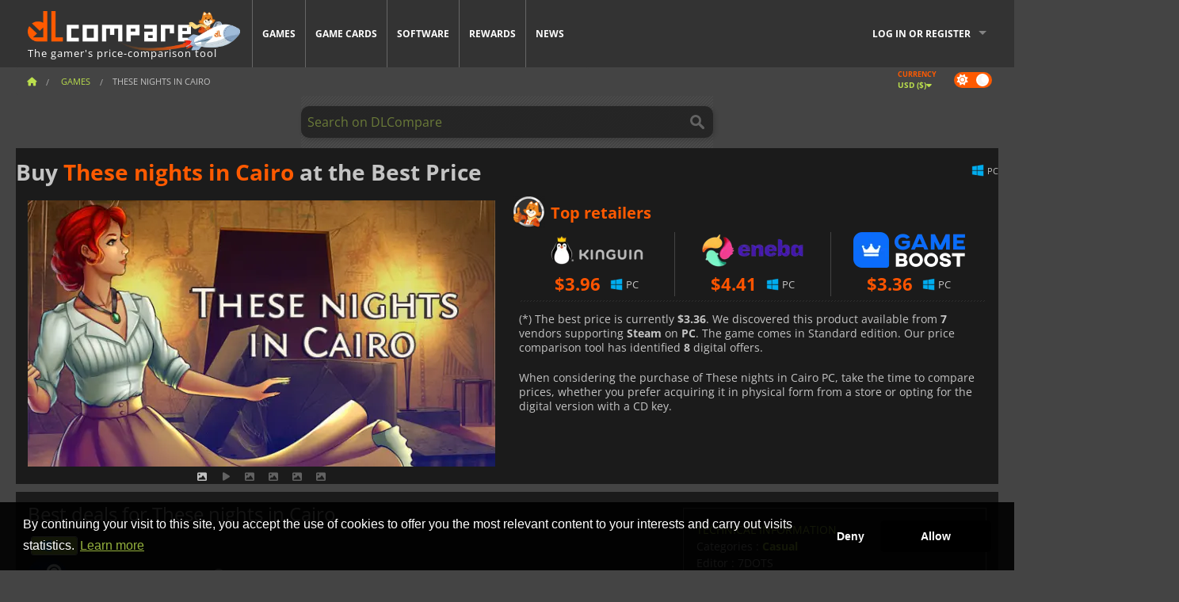

--- FILE ---
content_type: text/css
request_url: https://cdn.dlcompare.com/sprites/upload/sprites/top-games-260130050508.css
body_size: 604
content:
.gt-100036734{background:url(top-games-260130050508.jpg.webp) no-repeat 0 0;width:78px;height:38px}.gt-100035556{background:url(top-games-260130050508.jpg.webp) no-repeat -78px 0;width:78px;height:38px}.gt-100036548{background:url(top-games-260130050508.jpg.webp) no-repeat -156px 0;width:78px;height:38px}.gt-100037393{background:url(top-games-260130050508.jpg.webp) no-repeat -234px 0;width:78px;height:38px}.gt-100036644{background:url(top-games-260130050508.jpg.webp) no-repeat -312px 0;width:78px;height:38px}.gt-100037113{background:url(top-games-260130050508.jpg.webp) no-repeat -390px 0;width:78px;height:38px}.gt-100032532{background:url(top-games-260130050508.jpg.webp) no-repeat -468px 0;width:78px;height:38px}.gt-100035628{background:url(top-games-260130050508.jpg.webp) no-repeat -546px 0;width:78px;height:38px}.gt-100037430{background:url(top-games-260130050508.jpg.webp) no-repeat -624px 0;width:78px;height:38px}.gt-100036293{background:url(top-games-260130050508.jpg.webp) no-repeat -702px 0;width:78px;height:38px}.gt-100035278{background:url(top-games-260130050508.jpg.webp) no-repeat 0 -38px;width:78px;height:38px}.gt-100035607{background:url(top-games-260130050508.jpg.webp) no-repeat -78px -38px;width:78px;height:38px}.gt-100036553{background:url(top-games-260130050508.jpg.webp) no-repeat -156px -38px;width:78px;height:38px}.gt-100036157{background:url(top-games-260130050508.jpg.webp) no-repeat -234px -38px;width:78px;height:38px}.gt-100011725{background:url(top-games-260130050508.jpg.webp) no-repeat -312px -38px;width:78px;height:38px}.gt-100037473{background:url(top-games-260130050508.jpg.webp) no-repeat -390px -38px;width:78px;height:38px}.gt-100034179{background:url(top-games-260130050508.jpg.webp) no-repeat -468px -38px;width:78px;height:38px}.gt-100037385{background:url(top-games-260130050508.jpg.webp) no-repeat -546px -38px;width:78px;height:38px}.gt-100035693{background:url(top-games-260130050508.jpg.webp) no-repeat -624px -38px;width:78px;height:38px}.gt-100031383{background:url(top-games-260130050508.jpg.webp) no-repeat -702px -38px;width:78px;height:38px}.gt-100011511{background:url(top-games-260130050508.jpg.webp) no-repeat 0 -76px;width:78px;height:38px}.gt-100037293{background:url(top-games-260130050508.jpg.webp) no-repeat -78px -76px;width:78px;height:38px}.gt-100036698{background:url(top-games-260130050508.jpg.webp) no-repeat -156px -76px;width:78px;height:38px}.gt-100036528{background:url(top-games-260130050508.jpg.webp) no-repeat -234px -76px;width:78px;height:38px}.gt-100035604{background:url(top-games-260130050508.jpg.webp) no-repeat -312px -76px;width:78px;height:38px}.gt-100031627{background:url(top-games-260130050508.jpg.webp) no-repeat -390px -76px;width:78px;height:38px}.gt-100031334{background:url(top-games-260130050508.jpg.webp) no-repeat -468px -76px;width:78px;height:38px}.gt-100037517{background:url(top-games-260130050508.jpg.webp) no-repeat -546px -76px;width:78px;height:38px}.gt-100036028{background:url(top-games-260130050508.jpg.webp) no-repeat -624px -76px;width:78px;height:38px}.gt-100033782{background:url(top-games-260130050508.jpg.webp) no-repeat -702px -76px;width:78px;height:38px}.gt-100037502{background:url(top-games-260130050508.jpg.webp) no-repeat 0 -114px;width:78px;height:38px}.gt-100037504{background:url(top-games-260130050508.jpg.webp) no-repeat -78px -114px;width:78px;height:38px}.gt-100037494{background:url(top-games-260130050508.jpg.webp) no-repeat -156px -114px;width:78px;height:38px}.gt-100037441{background:url(top-games-260130050508.jpg.webp) no-repeat -234px -114px;width:78px;height:38px}.gt-100035362{background:url(top-games-260130050508.jpg.webp) no-repeat -312px -114px;width:78px;height:38px}.gt-100035647{background:url(top-games-260130050508.jpg.webp) no-repeat -390px -114px;width:78px;height:38px}.gt-100034768{background:url(top-games-260130050508.jpg.webp) no-repeat -468px -114px;width:78px;height:38px}.gt-100013325{background:url(top-games-260130050508.jpg.webp) no-repeat -546px -114px;width:78px;height:38px}.gt-100036452{background:url(top-games-260130050508.jpg.webp) no-repeat -624px -114px;width:78px;height:38px}.gt-100030654{background:url(top-games-260130050508.jpg.webp) no-repeat -702px -114px;width:78px;height:38px}.gt-100025618{background:url(top-games-260130050508.jpg.webp) no-repeat 0 -152px;width:78px;height:38px}.gt-100034940{background:url(top-games-260130050508.jpg.webp) no-repeat -78px -152px;width:78px;height:38px}.gt-100035936{background:url(top-games-260130050508.jpg.webp) no-repeat -156px -152px;width:78px;height:38px}.gt-100031467{background:url(top-games-260130050508.jpg.webp) no-repeat -234px -152px;width:78px;height:38px}.gt-100014199{background:url(top-games-260130050508.jpg.webp) no-repeat -312px -152px;width:78px;height:38px}.gt-100020033{background:url(top-games-260130050508.jpg.webp) no-repeat -390px -152px;width:78px;height:38px}.gt-100034178{background:url(top-games-260130050508.jpg.webp) no-repeat -468px -152px;width:78px;height:38px}.gt-100019270{background:url(top-games-260130050508.jpg.webp) no-repeat -546px -152px;width:78px;height:38px}.gt-100025571{background:url(top-games-260130050508.jpg.webp) no-repeat -624px -152px;width:78px;height:38px}.gt-100034788{background:url(top-games-260130050508.jpg.webp) no-repeat -702px -152px;width:78px;height:38px}.gt-100031843{background:url(top-games-260130050508.jpg.webp) no-repeat 0 -190px;width:78px;height:38px}.gt-100034176{background:url(top-games-260130050508.jpg.webp) no-repeat -78px -190px;width:78px;height:38px}.gt-100036656{background:url(top-games-260130050508.jpg.webp) no-repeat -156px -190px;width:78px;height:38px}.gt-100032529{background:url(top-games-260130050508.jpg.webp) no-repeat -234px -190px;width:78px;height:38px}.gt-100035761{background:url(top-games-260130050508.jpg.webp) no-repeat -312px -190px;width:78px;height:38px}.gt-100023390{background:url(top-games-260130050508.jpg.webp) no-repeat -390px -190px;width:78px;height:38px}.gt-100029700{background:url(top-games-260130050508.jpg.webp) no-repeat -468px -190px;width:78px;height:38px}.gt-100017212{background:url(top-games-260130050508.jpg.webp) no-repeat -546px -190px;width:78px;height:38px}.gt-100011743{background:url(top-games-260130050508.jpg.webp) no-repeat -624px -190px;width:78px;height:38px}.gt-100015090{background:url(top-games-260130050508.jpg.webp) no-repeat -702px -190px;width:78px;height:38px}.gt-100019146{background:url(top-games-260130050508.jpg.webp) no-repeat 0 -228px;width:78px;height:38px}.gt-100019120{background:url(top-games-260130050508.jpg.webp) no-repeat -78px -228px;width:78px;height:38px}.gt-100014225{background:url(top-games-260130050508.jpg.webp) no-repeat -156px -228px;width:78px;height:38px}.gt-100014368{background:url(top-games-260130050508.jpg.webp) no-repeat -234px -228px;width:78px;height:38px}.gt-100020337{background:url(top-games-260130050508.jpg.webp) no-repeat -312px -228px;width:78px;height:38px}.gt-100014130{background:url(top-games-260130050508.jpg.webp) no-repeat -390px -228px;width:78px;height:38px}.gt-100013669{background:url(top-games-260130050508.jpg.webp) no-repeat -468px -228px;width:78px;height:38px}.gt-100033462{background:url(top-games-260130050508.jpg.webp) no-repeat -546px -228px;width:78px;height:38px}.gt-100013667{background:url(top-games-260130050508.jpg.webp) no-repeat -624px -228px;width:78px;height:38px}.gt-100005894{background:url(top-games-260130050508.jpg.webp) no-repeat -702px -228px;width:78px;height:38px}.gt-100016177{background:url(top-games-260130050508.jpg.webp) no-repeat 0 -266px;width:78px;height:38px}.gt-100029107{background:url(top-games-260130050508.jpg.webp) no-repeat -78px -266px;width:78px;height:38px}.gt-100006440{background:url(top-games-260130050508.jpg.webp) no-repeat -156px -266px;width:78px;height:38px}.gt-100029120{background:url(top-games-260130050508.jpg.webp) no-repeat -234px -266px;width:78px;height:38px}.gt-100033463{background:url(top-games-260130050508.jpg.webp) no-repeat -312px -266px;width:78px;height:38px}.gt-100034577{background:url(top-games-260130050508.jpg.webp) no-repeat -390px -266px;width:78px;height:38px}.gt-216{background:url(top-games-260130050508.jpg.webp) no-repeat -468px -266px;width:78px;height:38px}.gt-506{background:url(top-games-260130050508.jpg.webp) no-repeat -546px -266px;width:78px;height:38px}.gt-100000138{background:url(top-games-260130050508.jpg.webp) no-repeat -624px -266px;width:78px;height:38px}.gt-100003700{background:url(top-games-260130050508.jpg.webp) no-repeat -702px -266px;width:78px;height:38px}.gt-100006181{background:url(top-games-260130050508.jpg.webp) no-repeat 0 -304px;width:78px;height:38px}.gt-100007032{background:url(top-games-260130050508.jpg.webp) no-repeat -78px -304px;width:78px;height:38px}.gt-100007044{background:url(top-games-260130050508.jpg.webp) no-repeat -156px -304px;width:78px;height:38px}.gt-100008020{background:url(top-games-260130050508.jpg.webp) no-repeat -234px -304px;width:78px;height:38px}.gt-100011234{background:url(top-games-260130050508.jpg.webp) no-repeat -312px -304px;width:78px;height:38px}.gt-100011625{background:url(top-games-260130050508.jpg.webp) no-repeat -390px -304px;width:78px;height:38px}.gt-100011749{background:url(top-games-260130050508.jpg.webp) no-repeat -468px -304px;width:78px;height:38px}.gt-100011803{background:url(top-games-260130050508.jpg.webp) no-repeat -546px -304px;width:78px;height:38px}.gt-100014411{background:url(top-games-260130050508.jpg.webp) no-repeat -624px -304px;width:78px;height:38px}.gt-100014418{background:url(top-games-260130050508.jpg.webp) no-repeat -702px -304px;width:78px;height:38px}.gt-100014425{background:url(top-games-260130050508.jpg.webp) no-repeat 0 -342px;width:78px;height:38px}.gt-100014690{background:url(top-games-260130050508.jpg.webp) no-repeat -78px -342px;width:78px;height:38px}.gt-100019278{background:url(top-games-260130050508.jpg.webp) no-repeat -156px -342px;width:78px;height:38px}.gt-100019283{background:url(top-games-260130050508.jpg.webp) no-repeat -234px -342px;width:78px;height:38px}.gt-100019821{background:url(top-games-260130050508.jpg.webp) no-repeat -312px -342px;width:78px;height:38px}.gt-100019934{background:url(top-games-260130050508.jpg.webp) no-repeat -390px -342px;width:78px;height:38px}.gt-100031327{background:url(top-games-260130050508.jpg.webp) no-repeat -468px -342px;width:78px;height:38px}.gt-100035008{background:url(top-games-260130050508.jpg.webp) no-repeat -546px -342px;width:78px;height:38px}.gt-100037326{background:url(top-games-260130050508.jpg.webp) no-repeat -624px -342px;width:78px;height:38px}.gt-100035284{background:url(top-games-260130050508.jpg.webp) no-repeat -702px -342px;width:78px;height:38px}.gt-100037071{background:url(top-games-260130050508.jpg.webp) no-repeat 0 -380px;width:78px;height:38px}.gt-100035798{background:url(top-games-260130050508.jpg.webp) no-repeat -78px -380px;width:78px;height:38px}.gt-100006087{background:url(top-games-260130050508.jpg.webp) no-repeat -156px -380px;width:78px;height:38px}.gt-100035906{background:url(top-games-260130050508.jpg.webp) no-repeat -234px -380px;width:78px;height:38px}.gt-100017044{background:url(top-games-260130050508.jpg.webp) no-repeat -312px -380px;width:78px;height:38px}.gt-100019936{background:url(top-games-260130050508.jpg.webp) no-repeat -390px -380px;width:78px;height:38px}.gt-100030948{background:url(top-games-260130050508.jpg.webp) no-repeat -468px -380px;width:78px;height:38px}.gt-100033197{background:url(top-games-260130050508.jpg.webp) no-repeat -546px -380px;width:78px;height:38px}.gt-100034579{background:url(top-games-260130050508.jpg.webp) no-repeat -624px -380px;width:78px;height:38px}.gt-800{background:url(top-games-260130050508.jpg.webp) no-repeat -702px -380px;width:78px;height:38px}.gt-100032036{background:url(top-games-260130050508.jpg.webp) no-repeat 0 -418px;width:78px;height:38px}.gt-100037300{background:url(top-games-260130050508.jpg.webp) no-repeat -78px -418px;width:78px;height:38px}.gt-100037424{background:url(top-games-260130050508.jpg.webp) no-repeat -156px -418px;width:78px;height:38px}.gt-100033367{background:url(top-games-260130050508.jpg.webp) no-repeat -234px -418px;width:78px;height:38px}.gt-100019864{background:url(top-games-260130050508.jpg.webp) no-repeat -312px -418px;width:78px;height:38px}.gt-100037208{background:url(top-games-260130050508.jpg.webp) no-repeat -390px -418px;width:78px;height:38px}.gt-100037245{background:url(top-games-260130050508.jpg.webp) no-repeat -468px -418px;width:78px;height:38px}.gt-100037187{background:url(top-games-260130050508.jpg.webp) no-repeat -546px -418px;width:78px;height:38px}.gt-100005965{background:url(top-games-260130050508.jpg.webp) no-repeat -624px -418px;width:78px;height:38px}.gt-100036161{background:url(top-games-260130050508.jpg.webp) no-repeat -702px -418px;width:78px;height:38px}.gt-100034948{background:url(top-games-260130050508.jpg.webp) no-repeat 0 -456px;width:78px;height:38px}.gt-100036805{background:url(top-games-260130050508.jpg.webp) no-repeat -78px -456px;width:78px;height:38px}.gt-100035336{background:url(top-games-260130050508.jpg.webp) no-repeat -156px -456px;width:78px;height:38px}.gt-100036810{background:url(top-games-260130050508.jpg.webp) no-repeat -234px -456px;width:78px;height:38px}.gt-100033210{background:url(top-games-260130050508.jpg.webp) no-repeat -312px -456px;width:78px;height:38px}.gt-100029312{background:url(top-games-260130050508.jpg.webp) no-repeat -390px -456px;width:78px;height:38px}.gt-100028358{background:url(top-games-260130050508.jpg.webp) no-repeat -468px -456px;width:78px;height:38px}.gt-100036546{background:url(top-games-260130050508.jpg.webp) no-repeat -546px -456px;width:78px;height:38px}.gt-100032785{background:url(top-games-260130050508.jpg.webp) no-repeat -624px -456px;width:78px;height:38px}.gt-100034545{background:url(top-games-260130050508.jpg.webp) no-repeat -702px -456px;width:78px;height:38px}.gt-100035005{background:url(top-games-260130050508.jpg.webp) no-repeat 0 -494px;width:78px;height:38px}.gt-100031772{background:url(top-games-260130050508.jpg.webp) no-repeat -78px -494px;width:78px;height:38px}.gt-100028793{background:url(top-games-260130050508.jpg.webp) no-repeat -156px -494px;width:78px;height:38px}.gt-100033595{background:url(top-games-260130050508.jpg.webp) no-repeat -234px -494px;width:78px;height:38px}.gt-100024965{background:url(top-games-260130050508.jpg.webp) no-repeat -312px -494px;width:78px;height:38px}.gt-100031859{background:url(top-games-260130050508.jpg.webp) no-repeat -390px -494px;width:78px;height:38px}.gt-100014541{background:url(top-games-260130050508.jpg.webp) no-repeat -468px -494px;width:78px;height:38px}.gt-100037262{background:url(top-games-260130050508.jpg.webp) no-repeat -546px -494px;width:78px;height:38px}.gt-100036504{background:url(top-games-260130050508.jpg.webp) no-repeat -624px -494px;width:78px;height:38px}.gt-100036994{background:url(top-games-260130050508.jpg.webp) no-repeat -702px -494px;width:78px;height:38px}.gt-100035290{background:url(top-games-260130050508.jpg.webp) no-repeat 0 -532px;width:78px;height:38px}.gt-100014442{background:url(top-games-260130050508.jpg.webp) no-repeat -78px -532px;width:78px;height:38px}.gt-100036725{background:url(top-games-260130050508.jpg.webp) no-repeat -156px -532px;width:78px;height:38px}.gt-100036438{background:url(top-games-260130050508.jpg.webp) no-repeat -234px -532px;width:78px;height:38px}.gt-100037351{background:url(top-games-260130050508.jpg.webp) no-repeat -312px -532px;width:78px;height:38px}.gt-100034181{background:url(top-games-260130050508.jpg.webp) no-repeat -390px -532px;width:78px;height:38px}.gt-100036336{background:url(top-games-260130050508.jpg.webp) no-repeat -468px -532px;width:78px;height:38px}.gt-100037175{background:url(top-games-260130050508.jpg.webp) no-repeat -546px -532px;width:78px;height:38px}.gt-100036319{background:url(top-games-260130050508.jpg.webp) no-repeat -624px -532px;width:78px;height:38px}.gt-100014191{background:url(top-games-260130050508.jpg.webp) no-repeat -702px -532px;width:78px;height:38px}.gt-100031465{background:url(top-games-260130050508.jpg.webp) no-repeat 0 -570px;width:78px;height:38px}.gt-100031946{background:url(top-games-260130050508.jpg.webp) no-repeat -78px -570px;width:78px;height:38px}.gt-100027594{background:url(top-games-260130050508.jpg.webp) no-repeat -156px -570px;width:78px;height:38px}.gt-100037252{background:url(top-games-260130050508.jpg.webp) no-repeat -234px -570px;width:78px;height:38px}.gt-100036978{background:url(top-games-260130050508.jpg.webp) no-repeat -312px -570px;width:78px;height:38px}